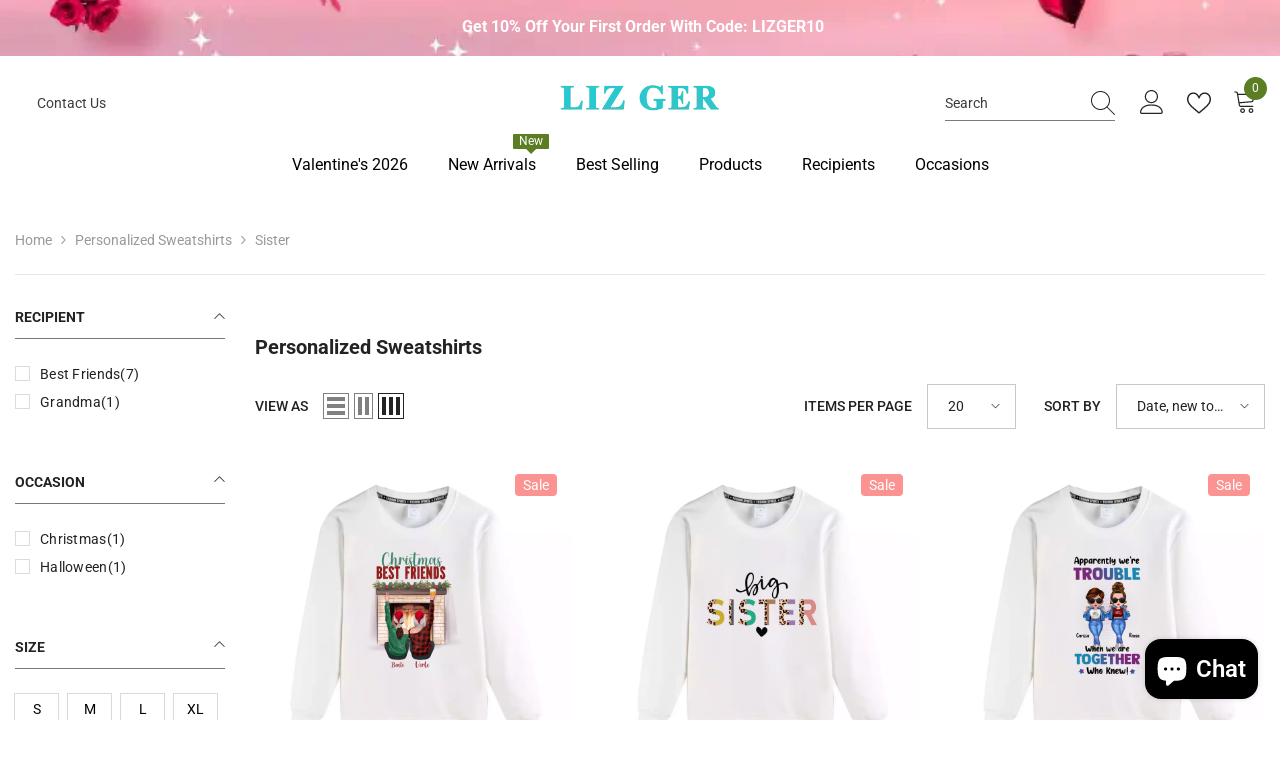

--- FILE ---
content_type: text/javascript
request_url: https://lizger.com/cdn/shop/t/26/assets/halo-newsletter-popup.js?v=397624950818544711749027152
body_size: 200
content:
class NewsletterPopup extends HTMLElement{constructor(){if(super(),this.popup=this,this.timeToShow=parseInt(this.popup.getAttribute("data-delay")),this.expiresDate=this.popup.getAttribute("data-expire"),this.getCookie("newsletter-popup")===""){var popup=this.popup;setTimeout(function(){document.body.classList.add("newsletter-show")},this.timeToShow),setTimeout(()=>{document.body.classList.add("show-newsletter-image")},this.timeToShow+700)}document.body.addEventListener("click",this.onBodyClickEvent.bind(this)),this.querySelector("[data-close-newsletter-popup]").addEventListener("click",this.setClosePopup.bind(this)),this.querySelector("#ContactPopup")?.addEventListener("submit",this.setClosePopup.bind(this)),this.dismissLabel=this.querySelector('label[for="dismiss"]'),this.dismissLabel&&this.dismissLabel.addEventListener("click",this.setClosePopup.bind(this)),this.classList.contains("style-2")&&(this.copyButton=this.querySelector(".button-code--copy"),this.copyButton&&this.copyButton.addEventListener("click",()=>{this.inputField=this.querySelector(".code__input .field__input"),this.tooltip=this.copyButton.querySelector(".tooltip"),navigator.clipboard.writeText(this.inputField.value).then(()=>{this.tooltip.textContent=this.tooltip.dataset.success_message})}),$(".halo-newsletter-popup.style-2 .products-grid:has(.product:nth-child(3))")?.slick({infinite:!0,arrows:!0,dots:!1,nextArrow:window.arrows.icon_next,prevArrow:window.arrows.icon_prev,slidesToShow:2,slidesToScroll:2,rtl:window.rtl_slick}))}setCookie(cname,cvalue,exdays){const d=new Date;d.setTime(d.getTime()+exdays*24*60*60*1e3);const expires="expires="+d.toUTCString();document.cookie=cname+"="+cvalue+";"+expires+";path=/"}getCookie(cname){const name=cname+"=",ca=document.cookie.split(";");for(var i=0;i<ca.length;i++){for(var c=ca[i];c.charAt(0)===" ";)c=c.substring(1);if(c.indexOf(name)===0)return c.substring(name.length,c.length)}return""}deleteCookie(name){document.cookie=name+"=;expires=Thu, 01 Jan 1970 00:00:01 GMT;"}setClosePopup(){this.setCookie("newsletter-popup","closed",this.expiresDate),document.body.classList.remove("newsletter-show"),setTimeout(()=>{document.body.classList.remove("show-newsletter-image")},700)}onBodyClickEvent(event){!this.contains(event.target)&&$(event.target).closest("[data-open-newsletter-popup]").length===0&&document.querySelector("body").classList.contains("newsletter-show")&&this.setClosePopup()}}customElements.define("newsletter-popup",NewsletterPopup);class NewsletterMessagePopup extends HTMLElement{constructor(){super(),this.querySelector("[data-close-newsletter-message-popup]").addEventListener("click",this.close.bind(this)),document.body.addEventListener("click",this.onBodyClickEvent.bind(this))}close(){document.body.classList.remove("newsletter-message-show")}onBodyClickEvent(event){this.contains(event.target)||this.close()}}customElements.define("newsletter-message-popup",NewsletterMessagePopup);
//# sourceMappingURL=/cdn/shop/t/26/assets/halo-newsletter-popup.js.map?v=397624950818544711749027152
